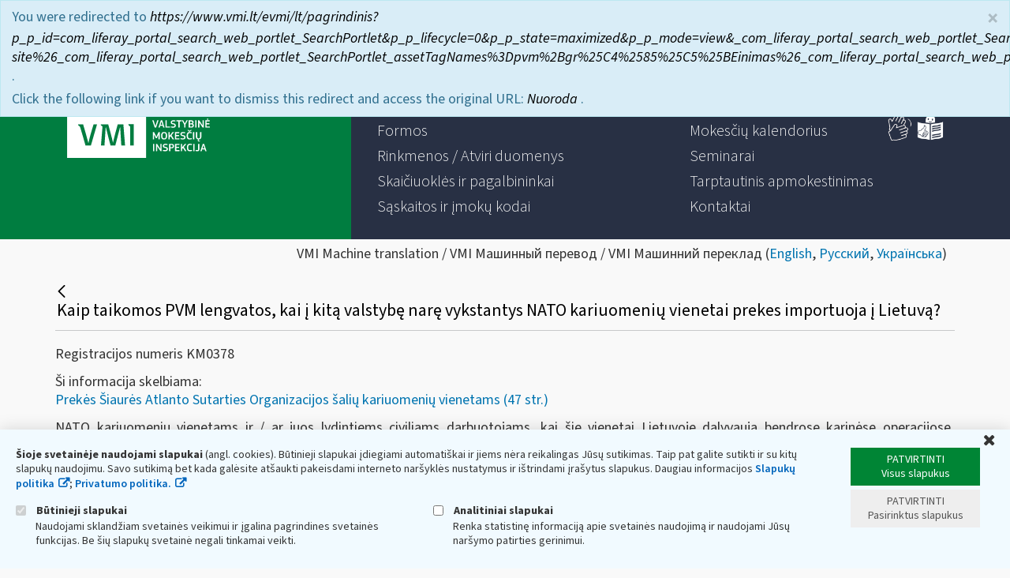

--- FILE ---
content_type: text/javascript
request_url: https://www.vmi.lt/evmi/o/eskis-cookie-policy/js/main.js
body_size: -15
content:
window.dataLayer = window.dataLayer || [];
function gtag() {
    dataLayer.push(arguments);
}

function checkCookieConsent(consentCookieName, options) {
    if (!options.googleAnalyticsId) {
        return;
    }
    var m = document.cookie.match('(^|;)\\s*' + consentCookieName + '\\s*=\\s*([^;]+)');
    if (!m) {
        return;
    }
    var analytical = JSON.parse(decodeURIComponent(m.pop())).analytical;
    initAnalytics(analytical, options.googleAnalyticsId);
}

function initAnalytics(analytical, googleAnalyticsId) {
    gtag('consent', 'default', {'analytics_storage': analytical ? 'granted' : 'denied'});
    gtag('js', new Date());
    gtag('config', googleAnalyticsId);
}
